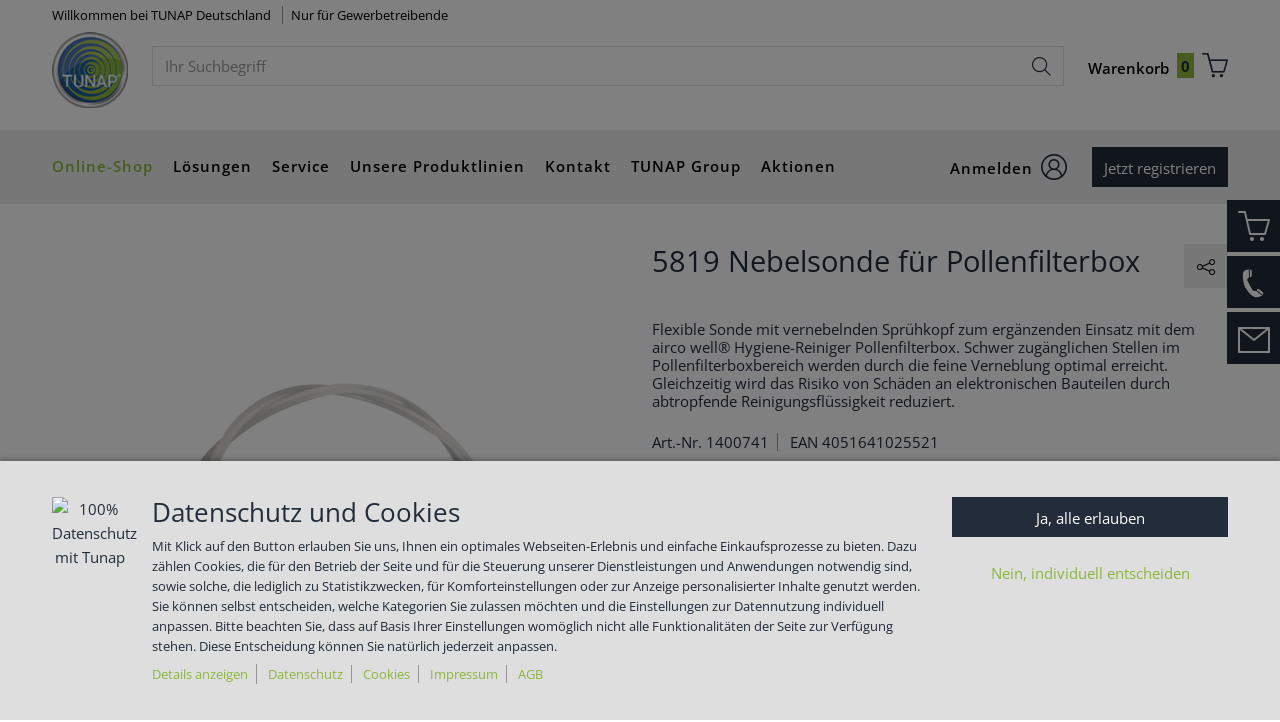

--- FILE ---
content_type: text/css;charset=UTF-8
request_url: https://eshop.tunap.de/is-bin/intershop.static/WFS/2537-B1-Site/-/de_DE/css/TUNAP_Channel/serviceMenuColor.css?timestamp=20260112152943154
body_size: 439
content:
@charset "UTF-8";
/* Keine Versionierung der Datei benötigt (EBUSINESSDEV-11262) */
/*things that differ in the tunap  shop from the base wuerth bootstrap implementation - loaded first - use only for changeing base-variables*/
h3.heading-alt,
h4.heading-alt {
  font-weight: normal;
}

.servicemenu ul li,
.servicemenu ul li a span {
  background-color: #222c3a !important;
}
/*# sourceMappingURL=serviceMenuColor.css.map */
